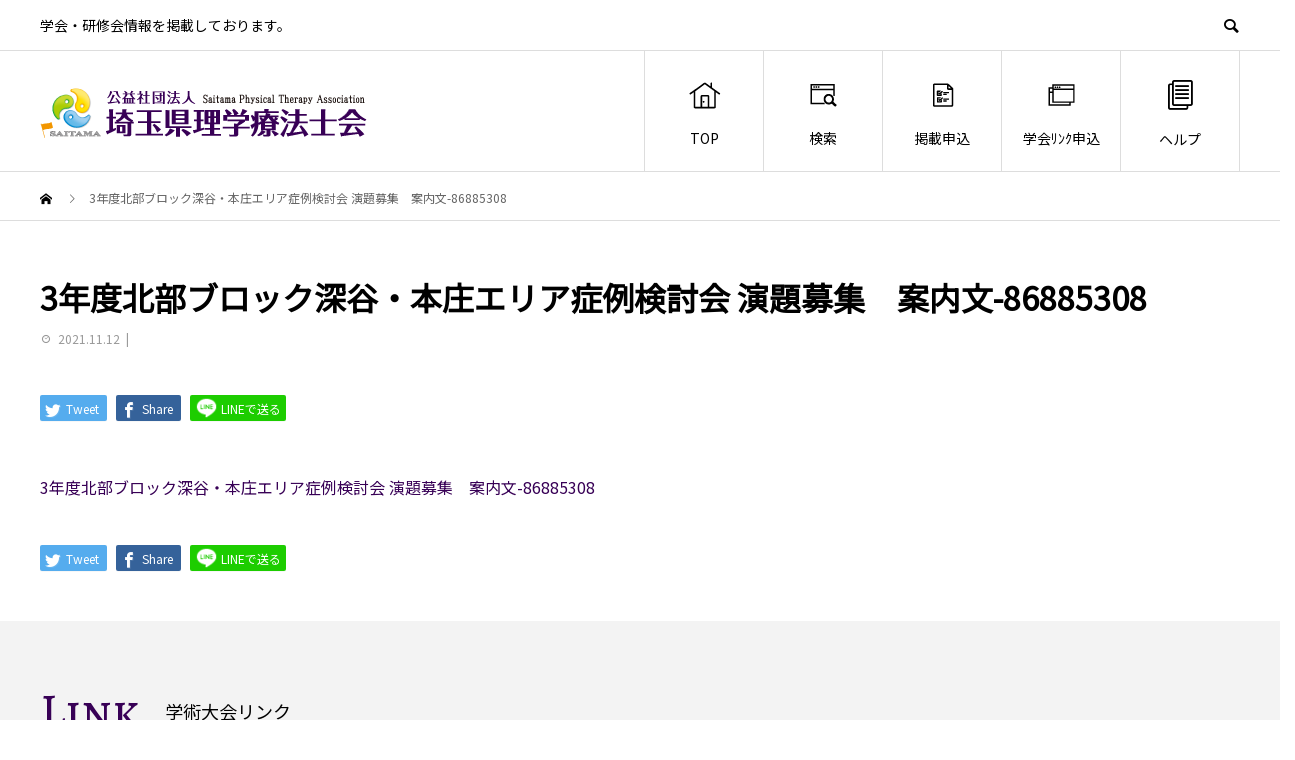

--- FILE ---
content_type: text/html; charset=UTF-8
request_url: https://seminar.saitama-pt.or.jp/event/%E4%BB%A4%E5%92%8C3%E5%B9%B4%E5%BA%A6%E3%80%80%E5%8C%97%E9%83%A8%E3%83%96%E3%83%AD%E3%83%83%E3%82%AF%E6%B7%B1%E8%B0%B7%E6%9C%AC%E5%BA%84%E3%82%A8%E3%83%AA%E3%82%A2%E3%80%80%E7%97%87%E4%BE%8B%E6%A4%9C/3%E5%B9%B4%E5%BA%A6%E5%8C%97%E9%83%A8%E3%83%96%E3%83%AD%E3%83%83%E3%82%AF%E6%B7%B1%E8%B0%B7%E3%83%BB%E6%9C%AC%E5%BA%84%E3%82%A8%E3%83%AA%E3%82%A2%E7%97%87%E4%BE%8B%E6%A4%9C%E8%A8%8E%E4%BC%9A-2/
body_size: 13147
content:
<!DOCTYPE html>
<html dir="ltr" lang="ja" prefix="og: https://ogp.me/ns#" prefix="og: http://ogp.me/ns#">
<head>
<meta charset="UTF-8">
<meta name="viewport" content="width=device-width">
<meta name="format-detection" content="telephone=no">
<title>3年度北部ブロック深谷・本庄エリア症例検討会 演題募集 案内文-86885308 | 学会・研修会 埼玉県理学療法士会</title>
            <script type="text/javascript" id="wpuf-language-script">
                var error_str_obj = {
                    'required' : '必須項目です',
                    'mismatch' : '一致しません',
                    'validation' : '無効です'
                }
            </script>
            
		<!-- All in One SEO 4.7.6 - aioseo.com -->
	<meta name="robots" content="max-image-preview:large" />
	<link rel="canonical" href="https://seminar.saitama-pt.or.jp/event/%e4%bb%a4%e5%92%8c3%e5%b9%b4%e5%ba%a6%e3%80%80%e5%8c%97%e9%83%a8%e3%83%96%e3%83%ad%e3%83%83%e3%82%af%e6%b7%b1%e8%b0%b7%e6%9c%ac%e5%ba%84%e3%82%a8%e3%83%aa%e3%82%a2%e3%80%80%e7%97%87%e4%be%8b%e6%a4%9c/3%e5%b9%b4%e5%ba%a6%e5%8c%97%e9%83%a8%e3%83%96%e3%83%ad%e3%83%83%e3%82%af%e6%b7%b1%e8%b0%b7%e3%83%bb%e6%9c%ac%e5%ba%84%e3%82%a8%e3%83%aa%e3%82%a2%e7%97%87%e4%be%8b%e6%a4%9c%e8%a8%8e%e4%bc%9a-2/" />
	<meta name="generator" content="All in One SEO (AIOSEO) 4.7.6" />
		<meta property="og:locale" content="ja_JP" />
		<meta property="og:site_name" content="学会・研修会　埼玉県理学療法士会 | 学会・研修会情報を掲載しております。" />
		<meta property="og:type" content="article" />
		<meta property="og:title" content="3年度北部ブロック深谷・本庄エリア症例検討会 演題募集 案内文-86885308 | 学会・研修会 埼玉県理学療法士会" />
		<meta property="og:url" content="https://seminar.saitama-pt.or.jp/event/%e4%bb%a4%e5%92%8c3%e5%b9%b4%e5%ba%a6%e3%80%80%e5%8c%97%e9%83%a8%e3%83%96%e3%83%ad%e3%83%83%e3%82%af%e6%b7%b1%e8%b0%b7%e6%9c%ac%e5%ba%84%e3%82%a8%e3%83%aa%e3%82%a2%e3%80%80%e7%97%87%e4%be%8b%e6%a4%9c/3%e5%b9%b4%e5%ba%a6%e5%8c%97%e9%83%a8%e3%83%96%e3%83%ad%e3%83%83%e3%82%af%e6%b7%b1%e8%b0%b7%e3%83%bb%e6%9c%ac%e5%ba%84%e3%82%a8%e3%83%aa%e3%82%a2%e7%97%87%e4%be%8b%e6%a4%9c%e8%a8%8e%e4%bc%9a-2/" />
		<meta property="article:published_time" content="2021-11-12T02:44:30+00:00" />
		<meta property="article:modified_time" content="2021-11-12T02:48:17+00:00" />
		<meta name="twitter:card" content="summary_large_image" />
		<meta name="twitter:title" content="3年度北部ブロック深谷・本庄エリア症例検討会 演題募集 案内文-86885308 | 学会・研修会 埼玉県理学療法士会" />
		<script type="application/ld+json" class="aioseo-schema">
			{"@context":"https:\/\/schema.org","@graph":[{"@type":"BreadcrumbList","@id":"https:\/\/seminar.saitama-pt.or.jp\/event\/%e4%bb%a4%e5%92%8c3%e5%b9%b4%e5%ba%a6%e3%80%80%e5%8c%97%e9%83%a8%e3%83%96%e3%83%ad%e3%83%83%e3%82%af%e6%b7%b1%e8%b0%b7%e6%9c%ac%e5%ba%84%e3%82%a8%e3%83%aa%e3%82%a2%e3%80%80%e7%97%87%e4%be%8b%e6%a4%9c\/3%e5%b9%b4%e5%ba%a6%e5%8c%97%e9%83%a8%e3%83%96%e3%83%ad%e3%83%83%e3%82%af%e6%b7%b1%e8%b0%b7%e3%83%bb%e6%9c%ac%e5%ba%84%e3%82%a8%e3%83%aa%e3%82%a2%e7%97%87%e4%be%8b%e6%a4%9c%e8%a8%8e%e4%bc%9a-2\/#breadcrumblist","itemListElement":[{"@type":"ListItem","@id":"https:\/\/seminar.saitama-pt.or.jp\/#listItem","position":1,"name":"\u5bb6","item":"https:\/\/seminar.saitama-pt.or.jp\/","nextItem":{"@type":"ListItem","@id":"https:\/\/seminar.saitama-pt.or.jp\/event\/%e4%bb%a4%e5%92%8c3%e5%b9%b4%e5%ba%a6%e3%80%80%e5%8c%97%e9%83%a8%e3%83%96%e3%83%ad%e3%83%83%e3%82%af%e6%b7%b1%e8%b0%b7%e6%9c%ac%e5%ba%84%e3%82%a8%e3%83%aa%e3%82%a2%e3%80%80%e7%97%87%e4%be%8b%e6%a4%9c\/3%e5%b9%b4%e5%ba%a6%e5%8c%97%e9%83%a8%e3%83%96%e3%83%ad%e3%83%83%e3%82%af%e6%b7%b1%e8%b0%b7%e3%83%bb%e6%9c%ac%e5%ba%84%e3%82%a8%e3%83%aa%e3%82%a2%e7%97%87%e4%be%8b%e6%a4%9c%e8%a8%8e%e4%bc%9a-2\/#listItem","name":"3\u5e74\u5ea6\u5317\u90e8\u30d6\u30ed\u30c3\u30af\u6df1\u8c37\u30fb\u672c\u5e84\u30a8\u30ea\u30a2\u75c7\u4f8b\u691c\u8a0e\u4f1a \u6f14\u984c\u52df\u96c6\u3000\u6848\u5185\u6587-86885308"}},{"@type":"ListItem","@id":"https:\/\/seminar.saitama-pt.or.jp\/event\/%e4%bb%a4%e5%92%8c3%e5%b9%b4%e5%ba%a6%e3%80%80%e5%8c%97%e9%83%a8%e3%83%96%e3%83%ad%e3%83%83%e3%82%af%e6%b7%b1%e8%b0%b7%e6%9c%ac%e5%ba%84%e3%82%a8%e3%83%aa%e3%82%a2%e3%80%80%e7%97%87%e4%be%8b%e6%a4%9c\/3%e5%b9%b4%e5%ba%a6%e5%8c%97%e9%83%a8%e3%83%96%e3%83%ad%e3%83%83%e3%82%af%e6%b7%b1%e8%b0%b7%e3%83%bb%e6%9c%ac%e5%ba%84%e3%82%a8%e3%83%aa%e3%82%a2%e7%97%87%e4%be%8b%e6%a4%9c%e8%a8%8e%e4%bc%9a-2\/#listItem","position":2,"name":"3\u5e74\u5ea6\u5317\u90e8\u30d6\u30ed\u30c3\u30af\u6df1\u8c37\u30fb\u672c\u5e84\u30a8\u30ea\u30a2\u75c7\u4f8b\u691c\u8a0e\u4f1a \u6f14\u984c\u52df\u96c6\u3000\u6848\u5185\u6587-86885308","previousItem":{"@type":"ListItem","@id":"https:\/\/seminar.saitama-pt.or.jp\/#listItem","name":"\u5bb6"}}]},{"@type":"ItemPage","@id":"https:\/\/seminar.saitama-pt.or.jp\/event\/%e4%bb%a4%e5%92%8c3%e5%b9%b4%e5%ba%a6%e3%80%80%e5%8c%97%e9%83%a8%e3%83%96%e3%83%ad%e3%83%83%e3%82%af%e6%b7%b1%e8%b0%b7%e6%9c%ac%e5%ba%84%e3%82%a8%e3%83%aa%e3%82%a2%e3%80%80%e7%97%87%e4%be%8b%e6%a4%9c\/3%e5%b9%b4%e5%ba%a6%e5%8c%97%e9%83%a8%e3%83%96%e3%83%ad%e3%83%83%e3%82%af%e6%b7%b1%e8%b0%b7%e3%83%bb%e6%9c%ac%e5%ba%84%e3%82%a8%e3%83%aa%e3%82%a2%e7%97%87%e4%be%8b%e6%a4%9c%e8%a8%8e%e4%bc%9a-2\/#itempage","url":"https:\/\/seminar.saitama-pt.or.jp\/event\/%e4%bb%a4%e5%92%8c3%e5%b9%b4%e5%ba%a6%e3%80%80%e5%8c%97%e9%83%a8%e3%83%96%e3%83%ad%e3%83%83%e3%82%af%e6%b7%b1%e8%b0%b7%e6%9c%ac%e5%ba%84%e3%82%a8%e3%83%aa%e3%82%a2%e3%80%80%e7%97%87%e4%be%8b%e6%a4%9c\/3%e5%b9%b4%e5%ba%a6%e5%8c%97%e9%83%a8%e3%83%96%e3%83%ad%e3%83%83%e3%82%af%e6%b7%b1%e8%b0%b7%e3%83%bb%e6%9c%ac%e5%ba%84%e3%82%a8%e3%83%aa%e3%82%a2%e7%97%87%e4%be%8b%e6%a4%9c%e8%a8%8e%e4%bc%9a-2\/","name":"3\u5e74\u5ea6\u5317\u90e8\u30d6\u30ed\u30c3\u30af\u6df1\u8c37\u30fb\u672c\u5e84\u30a8\u30ea\u30a2\u75c7\u4f8b\u691c\u8a0e\u4f1a \u6f14\u984c\u52df\u96c6 \u6848\u5185\u6587-86885308 | \u5b66\u4f1a\u30fb\u7814\u4fee\u4f1a \u57fc\u7389\u770c\u7406\u5b66\u7642\u6cd5\u58eb\u4f1a","inLanguage":"ja","isPartOf":{"@id":"https:\/\/seminar.saitama-pt.or.jp\/#website"},"breadcrumb":{"@id":"https:\/\/seminar.saitama-pt.or.jp\/event\/%e4%bb%a4%e5%92%8c3%e5%b9%b4%e5%ba%a6%e3%80%80%e5%8c%97%e9%83%a8%e3%83%96%e3%83%ad%e3%83%83%e3%82%af%e6%b7%b1%e8%b0%b7%e6%9c%ac%e5%ba%84%e3%82%a8%e3%83%aa%e3%82%a2%e3%80%80%e7%97%87%e4%be%8b%e6%a4%9c\/3%e5%b9%b4%e5%ba%a6%e5%8c%97%e9%83%a8%e3%83%96%e3%83%ad%e3%83%83%e3%82%af%e6%b7%b1%e8%b0%b7%e3%83%bb%e6%9c%ac%e5%ba%84%e3%82%a8%e3%83%aa%e3%82%a2%e7%97%87%e4%be%8b%e6%a4%9c%e8%a8%8e%e4%bc%9a-2\/#breadcrumblist"},"author":{"@id":"https:\/\/seminar.saitama-pt.or.jp\/author\/#author"},"creator":{"@id":"https:\/\/seminar.saitama-pt.or.jp\/author\/#author"},"datePublished":"2021-11-12T11:44:30+09:00","dateModified":"2021-11-12T11:48:17+09:00"},{"@type":"Organization","@id":"https:\/\/seminar.saitama-pt.or.jp\/#organization","name":"\u5b66\u4f1a\u30fb\u7814\u4fee\u4f1a\u3000\u57fc\u7389\u770c\u7406\u5b66\u7642\u6cd5\u58eb\u4f1a","description":"\u5b66\u4f1a\u30fb\u7814\u4fee\u4f1a\u60c5\u5831\u3092\u63b2\u8f09\u3057\u3066\u304a\u308a\u307e\u3059\u3002","url":"https:\/\/seminar.saitama-pt.or.jp\/"},{"@type":"WebSite","@id":"https:\/\/seminar.saitama-pt.or.jp\/#website","url":"https:\/\/seminar.saitama-pt.or.jp\/","name":"\u5b66\u4f1a\u30fb\u7814\u4fee\u4f1a\u3000\u57fc\u7389\u770c\u7406\u5b66\u7642\u6cd5\u58eb\u4f1a","description":"\u5b66\u4f1a\u30fb\u7814\u4fee\u4f1a\u60c5\u5831\u3092\u63b2\u8f09\u3057\u3066\u304a\u308a\u307e\u3059\u3002","inLanguage":"ja","publisher":{"@id":"https:\/\/seminar.saitama-pt.or.jp\/#organization"}}]}
		</script>
		<!-- All in One SEO -->

<link rel='dns-prefetch' href='//fonts.googleapis.com' />
<link rel="alternate" type="application/rss+xml" title="学会・研修会　埼玉県理学療法士会 &raquo; フィード" href="https://seminar.saitama-pt.or.jp/feed/" />
<link rel="alternate" type="application/rss+xml" title="学会・研修会　埼玉県理学療法士会 &raquo; コメントフィード" href="https://seminar.saitama-pt.or.jp/comments/feed/" />
<link rel='stylesheet' id='layerslider-css' href='https://seminar.saitama-pt.or.jp/wp-content/plugins/LayerSlider/assets/static/layerslider/css/layerslider.css?ver=7.10.1' type='text/css' media='all' />
<link rel='stylesheet' id='wp-block-library-css' href='https://seminar.saitama-pt.or.jp/wp-includes/css/dist/block-library/style.min.css?ver=621485f161d99dabfcdf30236487f3ce' type='text/css' media='all' />
<link rel='stylesheet' id='classic-theme-styles-css' href='https://seminar.saitama-pt.or.jp/wp-includes/css/classic-themes.min.css?ver=1' type='text/css' media='all' />
<style id='global-styles-inline-css' type='text/css'>
body{--wp--preset--color--black: #000000;--wp--preset--color--cyan-bluish-gray: #abb8c3;--wp--preset--color--white: #ffffff;--wp--preset--color--pale-pink: #f78da7;--wp--preset--color--vivid-red: #cf2e2e;--wp--preset--color--luminous-vivid-orange: #ff6900;--wp--preset--color--luminous-vivid-amber: #fcb900;--wp--preset--color--light-green-cyan: #7bdcb5;--wp--preset--color--vivid-green-cyan: #00d084;--wp--preset--color--pale-cyan-blue: #8ed1fc;--wp--preset--color--vivid-cyan-blue: #0693e3;--wp--preset--color--vivid-purple: #9b51e0;--wp--preset--gradient--vivid-cyan-blue-to-vivid-purple: linear-gradient(135deg,rgba(6,147,227,1) 0%,rgb(155,81,224) 100%);--wp--preset--gradient--light-green-cyan-to-vivid-green-cyan: linear-gradient(135deg,rgb(122,220,180) 0%,rgb(0,208,130) 100%);--wp--preset--gradient--luminous-vivid-amber-to-luminous-vivid-orange: linear-gradient(135deg,rgba(252,185,0,1) 0%,rgba(255,105,0,1) 100%);--wp--preset--gradient--luminous-vivid-orange-to-vivid-red: linear-gradient(135deg,rgba(255,105,0,1) 0%,rgb(207,46,46) 100%);--wp--preset--gradient--very-light-gray-to-cyan-bluish-gray: linear-gradient(135deg,rgb(238,238,238) 0%,rgb(169,184,195) 100%);--wp--preset--gradient--cool-to-warm-spectrum: linear-gradient(135deg,rgb(74,234,220) 0%,rgb(151,120,209) 20%,rgb(207,42,186) 40%,rgb(238,44,130) 60%,rgb(251,105,98) 80%,rgb(254,248,76) 100%);--wp--preset--gradient--blush-light-purple: linear-gradient(135deg,rgb(255,206,236) 0%,rgb(152,150,240) 100%);--wp--preset--gradient--blush-bordeaux: linear-gradient(135deg,rgb(254,205,165) 0%,rgb(254,45,45) 50%,rgb(107,0,62) 100%);--wp--preset--gradient--luminous-dusk: linear-gradient(135deg,rgb(255,203,112) 0%,rgb(199,81,192) 50%,rgb(65,88,208) 100%);--wp--preset--gradient--pale-ocean: linear-gradient(135deg,rgb(255,245,203) 0%,rgb(182,227,212) 50%,rgb(51,167,181) 100%);--wp--preset--gradient--electric-grass: linear-gradient(135deg,rgb(202,248,128) 0%,rgb(113,206,126) 100%);--wp--preset--gradient--midnight: linear-gradient(135deg,rgb(2,3,129) 0%,rgb(40,116,252) 100%);--wp--preset--duotone--dark-grayscale: url('#wp-duotone-dark-grayscale');--wp--preset--duotone--grayscale: url('#wp-duotone-grayscale');--wp--preset--duotone--purple-yellow: url('#wp-duotone-purple-yellow');--wp--preset--duotone--blue-red: url('#wp-duotone-blue-red');--wp--preset--duotone--midnight: url('#wp-duotone-midnight');--wp--preset--duotone--magenta-yellow: url('#wp-duotone-magenta-yellow');--wp--preset--duotone--purple-green: url('#wp-duotone-purple-green');--wp--preset--duotone--blue-orange: url('#wp-duotone-blue-orange');--wp--preset--font-size--small: 13px;--wp--preset--font-size--medium: 20px;--wp--preset--font-size--large: 36px;--wp--preset--font-size--x-large: 42px;--wp--preset--spacing--20: 0.44rem;--wp--preset--spacing--30: 0.67rem;--wp--preset--spacing--40: 1rem;--wp--preset--spacing--50: 1.5rem;--wp--preset--spacing--60: 2.25rem;--wp--preset--spacing--70: 3.38rem;--wp--preset--spacing--80: 5.06rem;}:where(.is-layout-flex){gap: 0.5em;}body .is-layout-flow > .alignleft{float: left;margin-inline-start: 0;margin-inline-end: 2em;}body .is-layout-flow > .alignright{float: right;margin-inline-start: 2em;margin-inline-end: 0;}body .is-layout-flow > .aligncenter{margin-left: auto !important;margin-right: auto !important;}body .is-layout-constrained > .alignleft{float: left;margin-inline-start: 0;margin-inline-end: 2em;}body .is-layout-constrained > .alignright{float: right;margin-inline-start: 2em;margin-inline-end: 0;}body .is-layout-constrained > .aligncenter{margin-left: auto !important;margin-right: auto !important;}body .is-layout-constrained > :where(:not(.alignleft):not(.alignright):not(.alignfull)){max-width: var(--wp--style--global--content-size);margin-left: auto !important;margin-right: auto !important;}body .is-layout-constrained > .alignwide{max-width: var(--wp--style--global--wide-size);}body .is-layout-flex{display: flex;}body .is-layout-flex{flex-wrap: wrap;align-items: center;}body .is-layout-flex > *{margin: 0;}:where(.wp-block-columns.is-layout-flex){gap: 2em;}.has-black-color{color: var(--wp--preset--color--black) !important;}.has-cyan-bluish-gray-color{color: var(--wp--preset--color--cyan-bluish-gray) !important;}.has-white-color{color: var(--wp--preset--color--white) !important;}.has-pale-pink-color{color: var(--wp--preset--color--pale-pink) !important;}.has-vivid-red-color{color: var(--wp--preset--color--vivid-red) !important;}.has-luminous-vivid-orange-color{color: var(--wp--preset--color--luminous-vivid-orange) !important;}.has-luminous-vivid-amber-color{color: var(--wp--preset--color--luminous-vivid-amber) !important;}.has-light-green-cyan-color{color: var(--wp--preset--color--light-green-cyan) !important;}.has-vivid-green-cyan-color{color: var(--wp--preset--color--vivid-green-cyan) !important;}.has-pale-cyan-blue-color{color: var(--wp--preset--color--pale-cyan-blue) !important;}.has-vivid-cyan-blue-color{color: var(--wp--preset--color--vivid-cyan-blue) !important;}.has-vivid-purple-color{color: var(--wp--preset--color--vivid-purple) !important;}.has-black-background-color{background-color: var(--wp--preset--color--black) !important;}.has-cyan-bluish-gray-background-color{background-color: var(--wp--preset--color--cyan-bluish-gray) !important;}.has-white-background-color{background-color: var(--wp--preset--color--white) !important;}.has-pale-pink-background-color{background-color: var(--wp--preset--color--pale-pink) !important;}.has-vivid-red-background-color{background-color: var(--wp--preset--color--vivid-red) !important;}.has-luminous-vivid-orange-background-color{background-color: var(--wp--preset--color--luminous-vivid-orange) !important;}.has-luminous-vivid-amber-background-color{background-color: var(--wp--preset--color--luminous-vivid-amber) !important;}.has-light-green-cyan-background-color{background-color: var(--wp--preset--color--light-green-cyan) !important;}.has-vivid-green-cyan-background-color{background-color: var(--wp--preset--color--vivid-green-cyan) !important;}.has-pale-cyan-blue-background-color{background-color: var(--wp--preset--color--pale-cyan-blue) !important;}.has-vivid-cyan-blue-background-color{background-color: var(--wp--preset--color--vivid-cyan-blue) !important;}.has-vivid-purple-background-color{background-color: var(--wp--preset--color--vivid-purple) !important;}.has-black-border-color{border-color: var(--wp--preset--color--black) !important;}.has-cyan-bluish-gray-border-color{border-color: var(--wp--preset--color--cyan-bluish-gray) !important;}.has-white-border-color{border-color: var(--wp--preset--color--white) !important;}.has-pale-pink-border-color{border-color: var(--wp--preset--color--pale-pink) !important;}.has-vivid-red-border-color{border-color: var(--wp--preset--color--vivid-red) !important;}.has-luminous-vivid-orange-border-color{border-color: var(--wp--preset--color--luminous-vivid-orange) !important;}.has-luminous-vivid-amber-border-color{border-color: var(--wp--preset--color--luminous-vivid-amber) !important;}.has-light-green-cyan-border-color{border-color: var(--wp--preset--color--light-green-cyan) !important;}.has-vivid-green-cyan-border-color{border-color: var(--wp--preset--color--vivid-green-cyan) !important;}.has-pale-cyan-blue-border-color{border-color: var(--wp--preset--color--pale-cyan-blue) !important;}.has-vivid-cyan-blue-border-color{border-color: var(--wp--preset--color--vivid-cyan-blue) !important;}.has-vivid-purple-border-color{border-color: var(--wp--preset--color--vivid-purple) !important;}.has-vivid-cyan-blue-to-vivid-purple-gradient-background{background: var(--wp--preset--gradient--vivid-cyan-blue-to-vivid-purple) !important;}.has-light-green-cyan-to-vivid-green-cyan-gradient-background{background: var(--wp--preset--gradient--light-green-cyan-to-vivid-green-cyan) !important;}.has-luminous-vivid-amber-to-luminous-vivid-orange-gradient-background{background: var(--wp--preset--gradient--luminous-vivid-amber-to-luminous-vivid-orange) !important;}.has-luminous-vivid-orange-to-vivid-red-gradient-background{background: var(--wp--preset--gradient--luminous-vivid-orange-to-vivid-red) !important;}.has-very-light-gray-to-cyan-bluish-gray-gradient-background{background: var(--wp--preset--gradient--very-light-gray-to-cyan-bluish-gray) !important;}.has-cool-to-warm-spectrum-gradient-background{background: var(--wp--preset--gradient--cool-to-warm-spectrum) !important;}.has-blush-light-purple-gradient-background{background: var(--wp--preset--gradient--blush-light-purple) !important;}.has-blush-bordeaux-gradient-background{background: var(--wp--preset--gradient--blush-bordeaux) !important;}.has-luminous-dusk-gradient-background{background: var(--wp--preset--gradient--luminous-dusk) !important;}.has-pale-ocean-gradient-background{background: var(--wp--preset--gradient--pale-ocean) !important;}.has-electric-grass-gradient-background{background: var(--wp--preset--gradient--electric-grass) !important;}.has-midnight-gradient-background{background: var(--wp--preset--gradient--midnight) !important;}.has-small-font-size{font-size: var(--wp--preset--font-size--small) !important;}.has-medium-font-size{font-size: var(--wp--preset--font-size--medium) !important;}.has-large-font-size{font-size: var(--wp--preset--font-size--large) !important;}.has-x-large-font-size{font-size: var(--wp--preset--font-size--x-large) !important;}
.wp-block-navigation a:where(:not(.wp-element-button)){color: inherit;}
:where(.wp-block-columns.is-layout-flex){gap: 2em;}
.wp-block-pullquote{font-size: 1.5em;line-height: 1.6;}
</style>
<link rel='stylesheet' id='wpuf-rating-star-css-css' href='https://seminar.saitama-pt.or.jp/wp-content/plugins/wp-user-frontend-pro/assets/css/css-stars.css?ver=621485f161d99dabfcdf30236487f3ce' type='text/css' media='all' />
<link rel='stylesheet' id='wpuf-math-captcha-css-css' href='https://seminar.saitama-pt.or.jp/wp-content/plugins/wp-user-frontend-pro/assets/css/frontend/fields/math-captcha.css?ver=621485f161d99dabfcdf30236487f3ce' type='text/css' media='all' />
<link rel='stylesheet' id='wpuf-intlTelInput-css' href='https://seminar.saitama-pt.or.jp/wp-content/plugins/wp-user-frontend-pro/includes/libs/intl-tel-input/css/intlTelInput.min.css?ver=17.0.5' type='text/css' media='all' />
<link rel='stylesheet' id='google-fonts-css' href='https://fonts.googleapis.com/css?family=Kosugi%7CKosugi+Maru%7CM+PLUS+1p%7CM+PLUS+Rounded+1c%7CNoto+Sans+JP%7CNoto+Serif+JP%7CSawarabi+Gothic%7CSawarabi+Mincho&#038;display=swap&#038;ver=621485f161d99dabfcdf30236487f3ce' type='text/css' media='all' />
<link rel='stylesheet' id='avant-style-css' href='https://seminar.saitama-pt.or.jp/wp-content/themes/workshop/style.css?ver=1.0' type='text/css' media='all' />
<link rel='stylesheet' id='bsf-Defaults-css' href='https://seminar.saitama-pt.or.jp/wp-content/uploads/smile_fonts/Defaults/Defaults.css?ver=3.19.22' type='text/css' media='all' />
<link rel='stylesheet' id='wpuf-css-css' href='https://seminar.saitama-pt.or.jp/wp-content/plugins/wp-user-frontend/assets/css/frontend-forms.css?ver=621485f161d99dabfcdf30236487f3ce' type='text/css' media='all' />
<link rel='stylesheet' id='jquery-ui-css' href='https://seminar.saitama-pt.or.jp/wp-content/plugins/wp-user-frontend/assets/css/jquery-ui-1.9.1.custom.css?ver=621485f161d99dabfcdf30236487f3ce' type='text/css' media='all' />
<link rel='stylesheet' id='wpuf-sweetalert2-css' href='https://seminar.saitama-pt.or.jp/wp-content/plugins/wp-user-frontend/assets/vendor/sweetalert2/sweetalert2.css?ver=11.4.19' type='text/css' media='all' />
<script type='text/javascript' src='https://seminar.saitama-pt.or.jp/wp-includes/js/jquery/jquery.min.js?ver=3.6.1' id='jquery-core-js'></script>
<script type='text/javascript' src='https://seminar.saitama-pt.or.jp/wp-includes/js/jquery/jquery-migrate.min.js?ver=3.3.2' id='jquery-migrate-js'></script>
<script type='text/javascript' id='layerslider-utils-js-extra'>
/* <![CDATA[ */
var LS_Meta = {"v":"7.10.1","fixGSAP":"1"};
/* ]]> */
</script>
<script type='text/javascript' src='https://seminar.saitama-pt.or.jp/wp-content/plugins/LayerSlider/assets/static/layerslider/js/layerslider.utils.js?ver=7.10.1' id='layerslider-utils-js'></script>
<script type='text/javascript' src='https://seminar.saitama-pt.or.jp/wp-content/plugins/LayerSlider/assets/static/layerslider/js/layerslider.kreaturamedia.jquery.js?ver=7.10.1' id='layerslider-js'></script>
<script type='text/javascript' src='https://seminar.saitama-pt.or.jp/wp-content/plugins/LayerSlider/assets/static/layerslider/js/layerslider.transitions.js?ver=7.10.1' id='layerslider-transitions-js'></script>
<script type='text/javascript' src='https://seminar.saitama-pt.or.jp/wp-content/plugins/wp-user-frontend-pro/assets/js/jquery.barrating.min.js?ver=621485f161d99dabfcdf30236487f3ce' id='wpuf-rating-js-js'></script>
<script type='text/javascript' src='https://seminar.saitama-pt.or.jp/wp-includes/js/jquery/ui/core.min.js?ver=1.13.2' id='jquery-ui-core-js'></script>
<script type='text/javascript' src='https://seminar.saitama-pt.or.jp/wp-includes/js/jquery/ui/datepicker.min.js?ver=1.13.2' id='jquery-ui-datepicker-js'></script>
<script type='text/javascript' id='jquery-ui-datepicker-js-after'>
jQuery(function(jQuery){jQuery.datepicker.setDefaults({"closeText":"\u9589\u3058\u308b","currentText":"\u4eca\u65e5","monthNames":["1\u6708","2\u6708","3\u6708","4\u6708","5\u6708","6\u6708","7\u6708","8\u6708","9\u6708","10\u6708","11\u6708","12\u6708"],"monthNamesShort":["1\u6708","2\u6708","3\u6708","4\u6708","5\u6708","6\u6708","7\u6708","8\u6708","9\u6708","10\u6708","11\u6708","12\u6708"],"nextText":"\u6b21","prevText":"\u524d","dayNames":["\u65e5\u66dc\u65e5","\u6708\u66dc\u65e5","\u706b\u66dc\u65e5","\u6c34\u66dc\u65e5","\u6728\u66dc\u65e5","\u91d1\u66dc\u65e5","\u571f\u66dc\u65e5"],"dayNamesShort":["\u65e5","\u6708","\u706b","\u6c34","\u6728","\u91d1","\u571f"],"dayNamesMin":["\u65e5","\u6708","\u706b","\u6c34","\u6728","\u91d1","\u571f"],"dateFormat":"yy\u5e74mm\u6708d\u65e5","firstDay":1,"isRTL":false});});
</script>
<script type='text/javascript' src='https://seminar.saitama-pt.or.jp/wp-content/plugins/wp-user-frontend-pro/assets/js/jquery-ui-timepicker-addon.js?ver=3.4.11' id='jquery-ui-timepicker-js'></script>
<script type='text/javascript' id='wpuf-ajax-script-js-extra'>
/* <![CDATA[ */
var ajax_object = {"ajaxurl":"https:\/\/seminar.saitama-pt.or.jp\/wp-admin\/admin-ajax.php","fill_notice":"\u5fc5\u9808\u9805\u76ee\u304c\u5165\u529b\u3055\u308c\u3066\u3044\u307e\u305b\u3093"};
/* ]]> */
</script>
<script type='text/javascript' src='https://seminar.saitama-pt.or.jp/wp-content/plugins/wp-user-frontend/assets/js/billing-address.js?ver=621485f161d99dabfcdf30236487f3ce' id='wpuf-ajax-script-js'></script>
<script type='text/javascript' src='https://seminar.saitama-pt.or.jp/wp-includes/js/dist/vendor/regenerator-runtime.min.js?ver=0.13.9' id='regenerator-runtime-js'></script>
<script type='text/javascript' src='https://seminar.saitama-pt.or.jp/wp-includes/js/dist/vendor/wp-polyfill.min.js?ver=3.15.0' id='wp-polyfill-js'></script>
<script type='text/javascript' src='https://seminar.saitama-pt.or.jp/wp-includes/js/dist/dom-ready.min.js?ver=392bdd43726760d1f3ca' id='wp-dom-ready-js'></script>
<script type='text/javascript' src='https://seminar.saitama-pt.or.jp/wp-includes/js/dist/hooks.min.js?ver=4169d3cf8e8d95a3d6d5' id='wp-hooks-js'></script>
<script type='text/javascript' src='https://seminar.saitama-pt.or.jp/wp-includes/js/dist/i18n.min.js?ver=9e794f35a71bb98672ae' id='wp-i18n-js'></script>
<script type='text/javascript' id='wp-i18n-js-after'>
wp.i18n.setLocaleData( { 'text direction\u0004ltr': [ 'ltr' ] } );
</script>
<script type='text/javascript' id='wp-a11y-js-translations'>
( function( domain, translations ) {
	var localeData = translations.locale_data[ domain ] || translations.locale_data.messages;
	localeData[""].domain = domain;
	wp.i18n.setLocaleData( localeData, domain );
} )( "default", {"translation-revision-date":"2025-10-03 13:04:02+0000","generator":"GlotPress\/4.0.1","domain":"messages","locale_data":{"messages":{"":{"domain":"messages","plural-forms":"nplurals=1; plural=0;","lang":"ja_JP"},"Notifications":["\u901a\u77e5"]}},"comment":{"reference":"wp-includes\/js\/dist\/a11y.js"}} );
</script>
<script type='text/javascript' src='https://seminar.saitama-pt.or.jp/wp-includes/js/dist/a11y.min.js?ver=ecce20f002eda4c19664' id='wp-a11y-js'></script>
<script type='text/javascript' src='https://seminar.saitama-pt.or.jp/wp-includes/js/jquery/ui/mouse.min.js?ver=1.13.2' id='jquery-ui-mouse-js'></script>
<script type='text/javascript' src='https://seminar.saitama-pt.or.jp/wp-includes/js/clipboard.min.js?ver=2.0.11' id='clipboard-js'></script>
<script type='text/javascript' src='https://seminar.saitama-pt.or.jp/wp-includes/js/plupload/moxie.min.js?ver=1.3.5' id='moxiejs-js'></script>
<script type='text/javascript' src='https://seminar.saitama-pt.or.jp/wp-includes/js/plupload/plupload.min.js?ver=2.1.9' id='plupload-js'></script>
<script type='text/javascript' src='https://seminar.saitama-pt.or.jp/wp-includes/js/underscore.min.js?ver=1.13.4' id='underscore-js'></script>
<script type='text/javascript' id='plupload-handlers-js-extra'>
/* <![CDATA[ */
var pluploadL10n = {"queue_limit_exceeded":"\u30ad\u30e5\u30fc\u306b\u5165\u308c\u305f\u30d5\u30a1\u30a4\u30eb\u304c\u591a\u3059\u304e\u307e\u3059\u3002","file_exceeds_size_limit":"%s \u306f\u3001\u3053\u306e\u30b5\u30a4\u30c8\u306e\u30a2\u30c3\u30d7\u30ed\u30fc\u30c9\u30b5\u30a4\u30ba\u4e0a\u9650\u3092\u8d85\u3048\u3066\u3044\u307e\u3059\u3002","zero_byte_file":"\u3053\u306e\u30d5\u30a1\u30a4\u30eb\u306f\u7a7a\u3067\u3059\u3002\u5225\u306e\u30d5\u30a1\u30a4\u30eb\u3092\u304a\u8a66\u3057\u304f\u3060\u3055\u3044\u3002","invalid_filetype":"\u3053\u306e\u30d5\u30a1\u30a4\u30eb\u30bf\u30a4\u30d7\u3092\u30a2\u30c3\u30d7\u30ed\u30fc\u30c9\u3059\u308b\u6a29\u9650\u304c\u3042\u308a\u307e\u305b\u3093\u3002","not_an_image":"\u3053\u306e\u30d5\u30a1\u30a4\u30eb\u306f\u753b\u50cf\u3067\u306f\u3042\u308a\u307e\u305b\u3093\u3002\u5225\u306e\u30d5\u30a1\u30a4\u30eb\u3092\u304a\u8a66\u3057\u304f\u3060\u3055\u3044\u3002","image_memory_exceeded":"\u30e1\u30e2\u30ea\u306e\u8a31\u5bb9\u91cf\u3092\u8d85\u3048\u307e\u3057\u305f\u3002\u5225\u306e\u5c0f\u3055\u3044\u30b5\u30a4\u30ba\u306e\u30d5\u30a1\u30a4\u30eb\u3067\u3082\u3046\u4e00\u5ea6\u304a\u8a66\u3057\u304f\u3060\u3055\u3044\u3002","image_dimensions_exceeded":"\u30d5\u30a1\u30a4\u30eb\u30b5\u30a4\u30ba\u306e\u4e0a\u9650\u3092\u8d85\u3048\u3066\u3044\u308b\u3088\u3046\u3067\u3059\u3002\u5225\u306e\u30d5\u30a1\u30a4\u30eb\u3092\u304a\u8a66\u3057\u304f\u3060\u3055\u3044\u3002","default_error":"\u30a2\u30c3\u30d7\u30ed\u30fc\u30c9\u4e2d\u306b\u30a8\u30e9\u30fc\u304c\u767a\u751f\u3057\u307e\u3057\u305f\u3002\u5f8c\u307b\u3069\u3082\u3046\u4e00\u5ea6\u304a\u8a66\u3057\u304f\u3060\u3055\u3044\u3002","missing_upload_url":"\u8a2d\u5b9a\u306b\u30a8\u30e9\u30fc\u304c\u3042\u308a\u307e\u3057\u305f\u3002\u30b5\u30fc\u30d0\u30fc\u7ba1\u7406\u8005\u306b\u304a\u554f\u3044\u5408\u308f\u305b\u304f\u3060\u3055\u3044\u3002","upload_limit_exceeded":"\u30d5\u30a1\u30a4\u30eb\u306e\u30a2\u30c3\u30d7\u30ed\u30fc\u30c9\u306f1\u3064\u307e\u3067\u3067\u3059\u3002","http_error":"\u30b5\u30fc\u30d0\u30fc\u304b\u3089\u4e88\u671f\u3057\u306a\u3044\u30ec\u30b9\u30dd\u30f3\u30b9\u304c\u3042\u308a\u307e\u3057\u305f\u3002\u30d5\u30a1\u30a4\u30eb\u306f\u6b63\u3057\u304f\u30a2\u30c3\u30d7\u30ed\u30fc\u30c9\u3055\u308c\u3066\u3044\u308b\u304b\u3082\u3057\u308c\u307e\u305b\u3093\u3002\u30e1\u30c7\u30a3\u30a2\u30e9\u30a4\u30d6\u30e9\u30ea\u3082\u3057\u304f\u306f\u30da\u30fc\u30b8\u3092\u30ea\u30ed\u30fc\u30c9\u3057\u3066\u78ba\u8a8d\u3057\u3066\u304f\u3060\u3055\u3044\u3002","http_error_image":"\u30b5\u30fc\u30d0\u30fc\u304c\u753b\u50cf\u3092\u51e6\u7406\u3067\u304d\u307e\u305b\u3093\u3002\u3053\u306e\u30a8\u30e9\u30fc\u306f\u3001\u30b5\u30fc\u30d0\u30fc\u304c\u5fd9\u3057\u3044\u304b\u3001\u30bf\u30b9\u30af\u3092\u5b8c\u4e86\u3059\u308b\u305f\u3081\u306b\u5341\u5206\u306a\u30ea\u30bd\u30fc\u30b9\u304c\u306a\u3044\u5834\u5408\u306b\u767a\u751f\u3057\u307e\u3059\u3002\u5c0f\u3055\u306a\u753b\u50cf\u3092\u30a2\u30c3\u30d7\u30ed\u30fc\u30c9\u3059\u308c\u3070\u89e3\u6c7a\u3059\u308b\u304b\u3082\u3057\u308c\u307e\u305b\u3093\u3002\u63a8\u5968\u3059\u308b\u6700\u5927\u30b5\u30a4\u30ba\u306f2560\u30d4\u30af\u30bb\u30eb\u3067\u3059\u3002","upload_failed":"\u30a2\u30c3\u30d7\u30ed\u30fc\u30c9\u306b\u5931\u6557\u3057\u307e\u3057\u305f\u3002","big_upload_failed":"%1$s\u30d6\u30e9\u30a6\u30b6\u30fc\u30a2\u30c3\u30d7\u30ed\u30fc\u30c0\u30fc%2$s\u3067\u3053\u306e\u30d5\u30a1\u30a4\u30eb\u3092\u30a2\u30c3\u30d7\u30ed\u30fc\u30c9\u3057\u3066\u307f\u3066\u304f\u3060\u3055\u3044\u3002","big_upload_queued":"%s \u306f\u3001\u30d6\u30e9\u30a6\u30b6\u30fc\u4e0a\u304b\u3089\u30de\u30eb\u30c1\u30d5\u30a1\u30a4\u30eb\u30a2\u30c3\u30d7\u30ed\u30fc\u30c0\u30fc\u3092\u4f7f\u3046\u969b\u306e\u30a2\u30c3\u30d7\u30ed\u30fc\u30c9\u30b5\u30a4\u30ba\u4e0a\u9650\u3092\u8d85\u3048\u3066\u3044\u307e\u3059\u3002","io_error":"IO \u30a8\u30e9\u30fc\u3002","security_error":"\u30bb\u30ad\u30e5\u30ea\u30c6\u30a3\u30a8\u30e9\u30fc\u3002","file_cancelled":"\u30d5\u30a1\u30a4\u30eb\u3092\u30ad\u30e3\u30f3\u30bb\u30eb\u3057\u307e\u3057\u305f\u3002","upload_stopped":"\u30a2\u30c3\u30d7\u30ed\u30fc\u30c9\u3092\u4e2d\u6b62\u3057\u307e\u3057\u305f\u3002","dismiss":"\u975e\u8868\u793a","crunching":"\u51e6\u7406\u4e2d\u2026","deleted":"\u30b4\u30df\u7bb1\u3078\u79fb\u52d5\u3057\u307e\u3057\u305f\u3002","error_uploading":"\u201c%s\u201d \u306e\u30a2\u30c3\u30d7\u30ed\u30fc\u30c9\u306b\u5931\u6557\u3057\u307e\u3057\u305f\u3002","unsupported_image":"\u3053\u306e\u753b\u50cf\u306f\u30d6\u30e9\u30a6\u30b6\u30fc\u306b\u306f\u8868\u793a\u3055\u308c\u307e\u305b\u3093\u3002\u6700\u826f\u306e\u7d50\u679c\u3092\u5f97\u308b\u306b\u306f\u3001\u30a2\u30c3\u30d7\u30ed\u30fc\u30c9\u3059\u308b\u524d\u306b JPEG \u306b\u5909\u63db\u3057\u3066\u304f\u3060\u3055\u3044\u3002","noneditable_image":"\u3053\u306e\u753b\u50cf\u306f\u30b5\u30fc\u30d0\u30fc\u3067\u51e6\u7406\u3067\u304d\u307e\u305b\u3093\u3002JPEG \u307e\u305f\u306f PNG \u306b\u5909\u63db\u3057\u3066\u304b\u3089\u30a2\u30c3\u30d7\u30ed\u30fc\u30c9\u3057\u3066\u304f\u3060\u3055\u3044\u3002","file_url_copied":"URL \u3092\u30af\u30ea\u30c3\u30d7\u30dc\u30fc\u30c9\u306b\u30b3\u30d4\u30fc\u3057\u307e\u3057\u305f"};
/* ]]> */
</script>
<script type='text/javascript' src='https://seminar.saitama-pt.or.jp/wp-includes/js/plupload/handlers.min.js?ver=621485f161d99dabfcdf30236487f3ce' id='plupload-handlers-js'></script>
<script type='text/javascript' src='https://seminar.saitama-pt.or.jp/wp-includes/js/jquery/ui/sortable.min.js?ver=1.13.2' id='jquery-ui-sortable-js'></script>
<script type='text/javascript' id='wpuf-upload-js-extra'>
/* <![CDATA[ */
var wpuf_frontend_upload = {"confirmMsg":"\u3088\u308d\u3057\u3044\u3067\u3057\u3087\u3046\u304b\uff1f","delete_it":"\u306f\u3044\u3001\u524a\u9664\u3057\u307e\u3059\u3002","cancel_it":"\u3044\u3044\u3048","nonce":"12a0cbbd6a","ajaxurl":"https:\/\/seminar.saitama-pt.or.jp\/wp-admin\/admin-ajax.php","max_filesize":"500M","plupload":{"url":"https:\/\/seminar.saitama-pt.or.jp\/wp-admin\/admin-ajax.php?nonce=49640b3e3e","flash_swf_url":"https:\/\/seminar.saitama-pt.or.jp\/wp-includes\/js\/plupload\/plupload.flash.swf","filters":[{"title":"\u30d5\u30a1\u30a4\u30eb\u3092\u8a31\u53ef\u3057\u307e\u3057\u305f","extensions":"*"}],"multipart":true,"urlstream_upload":true,"warning":"\u30d5\u30a1\u30a4\u30eb\u306e\u6570\u304c\u591a\u3059\u304e\u307e\u3059","size_error":"\u30d5\u30a1\u30a4\u30eb\u306e\u30b5\u30a4\u30ba\u304c\u5927\u304d\u3059\u304e\u307e\u3059","type_error":"\u3053\u306e\u30d5\u30a1\u30a4\u30eb\u306e\u7a2e\u985e\u306f\u4f7f\u7528\u3067\u304d\u307e\u305b\u3093"}};
/* ]]> */
</script>
<script type='text/javascript' src='https://seminar.saitama-pt.or.jp/wp-content/plugins/wp-user-frontend/assets/js/upload.js?ver=621485f161d99dabfcdf30236487f3ce' id='wpuf-upload-js'></script>
<script type='text/javascript' id='wpuf-form-js-extra'>
/* <![CDATA[ */
var wpuf_frontend = {"ajaxurl":"https:\/\/seminar.saitama-pt.or.jp\/wp-admin\/admin-ajax.php","error_message":"\u5165\u529b\u306b\u8aa4\u308a\u304c\u3042\u308b\u305f\u3081\u6295\u7a3f\u3067\u304d\u307e\u305b\u3093\u3002\u4fee\u6b63\u3092\u304a\u9858\u3044\u3044\u305f\u3057\u307e\u3059\u3002","nonce":"12a0cbbd6a","cancelSubMsg":"\u73fe\u5728\u306e\u5b9a\u671f\u8cfc\u5165\u3092\u30ad\u30e3\u30f3\u30bb\u30eb\u3057\u3066\u3082\u3088\u308d\u3057\u3044\u3067\u3059\u304b\uff1f","delete_it":"\u306f\u3044","cancel_it":"\u3044\u3044\u3048","word_max_title":"Maximum word limit reached. Please shorten your texts.","word_max_details":"This field supports a maximum of %number% words, and the limit is reached. Remove a few words to reach the acceptable limit of the field.","word_min_title":"Minimum word required.","word_min_details":"This field requires minimum %number% words. Please add some more text.","char_max_title":"Maximum character limit reached. Please shorten your texts.","char_max_details":"This field supports a maximum of %number% characters, and the limit is reached. Remove a few characters to reach the acceptable limit of the field.","char_min_title":"Minimum character required.","char_min_details":"This field requires minimum %number% characters. Please add some more character.","coupon_error":"Please enter a coupon code!"};
/* ]]> */
</script>
<script type='text/javascript' src='https://seminar.saitama-pt.or.jp/wp-content/plugins/wp-user-frontend/assets/js/frontend-form.min.js?ver=621485f161d99dabfcdf30236487f3ce' id='wpuf-form-js'></script>
<script type='text/javascript' src='https://seminar.saitama-pt.or.jp/wp-content/plugins/wp-user-frontend/assets/vendor/sweetalert2/sweetalert2.js?ver=11.4.19' id='wpuf-sweetalert2-js'></script>
<script></script><meta name="generator" content="Powered by LayerSlider 7.10.1 - Build Heros, Sliders, and Popups. Create Animations and Beautiful, Rich Web Content as Easy as Never Before on WordPress." />
<!-- LayerSlider updates and docs at: https://layerslider.com -->
<link rel="https://api.w.org/" href="https://seminar.saitama-pt.or.jp/wp-json/" /><link rel="alternate" type="application/json" href="https://seminar.saitama-pt.or.jp/wp-json/wp/v2/media/1169" /><link rel='shortlink' href='https://seminar.saitama-pt.or.jp/?p=1169' />
<link rel="alternate" type="application/json+oembed" href="https://seminar.saitama-pt.or.jp/wp-json/oembed/1.0/embed?url=https%3A%2F%2Fseminar.saitama-pt.or.jp%2Fevent%2F%25e4%25bb%25a4%25e5%2592%258c3%25e5%25b9%25b4%25e5%25ba%25a6%25e3%2580%2580%25e5%258c%2597%25e9%2583%25a8%25e3%2583%2596%25e3%2583%25ad%25e3%2583%2583%25e3%2582%25af%25e6%25b7%25b1%25e8%25b0%25b7%25e6%259c%25ac%25e5%25ba%2584%25e3%2582%25a8%25e3%2583%25aa%25e3%2582%25a2%25e3%2580%2580%25e7%2597%2587%25e4%25be%258b%25e6%25a4%259c%2F3%25e5%25b9%25b4%25e5%25ba%25a6%25e5%258c%2597%25e9%2583%25a8%25e3%2583%2596%25e3%2583%25ad%25e3%2583%2583%25e3%2582%25af%25e6%25b7%25b1%25e8%25b0%25b7%25e3%2583%25bb%25e6%259c%25ac%25e5%25ba%2584%25e3%2582%25a8%25e3%2583%25aa%25e3%2582%25a2%25e7%2597%2587%25e4%25be%258b%25e6%25a4%259c%25e8%25a8%258e%25e4%25bc%259a-2%2F" />
<link rel="alternate" type="text/xml+oembed" href="https://seminar.saitama-pt.or.jp/wp-json/oembed/1.0/embed?url=https%3A%2F%2Fseminar.saitama-pt.or.jp%2Fevent%2F%25e4%25bb%25a4%25e5%2592%258c3%25e5%25b9%25b4%25e5%25ba%25a6%25e3%2580%2580%25e5%258c%2597%25e9%2583%25a8%25e3%2583%2596%25e3%2583%25ad%25e3%2583%2583%25e3%2582%25af%25e6%25b7%25b1%25e8%25b0%25b7%25e6%259c%25ac%25e5%25ba%2584%25e3%2582%25a8%25e3%2583%25aa%25e3%2582%25a2%25e3%2580%2580%25e7%2597%2587%25e4%25be%258b%25e6%25a4%259c%2F3%25e5%25b9%25b4%25e5%25ba%25a6%25e5%258c%2597%25e9%2583%25a8%25e3%2583%2596%25e3%2583%25ad%25e3%2583%2583%25e3%2582%25af%25e6%25b7%25b1%25e8%25b0%25b7%25e3%2583%25bb%25e6%259c%25ac%25e5%25ba%2584%25e3%2582%25a8%25e3%2583%25aa%25e3%2582%25a2%25e7%2597%2587%25e4%25be%258b%25e6%25a4%259c%25e8%25a8%258e%25e4%25bc%259a-2%2F&#038;format=xml" />

        <style>
            ul.wpuf_packs li{
                background-color: #eeeeee !important;
            }
            ul.wpuf_packs .wpuf-sub-button a, ul.wpuf_packs .wpuf-sub-button a{
                background-color: #4fbbda !important;
                color: #eeeeee !important;
            }
            ul.wpuf_packs h3, ul.wpuf_packs h3{
                background-color:  #52B5D5 !important;
                border-bottom: 1px solid #52B5D5 !important;
                color: #eeeeee !important;
            }
            ul.wpuf_packs .wpuf-pricing-wrap .wpuf-sub-amount, ul.wpuf_packs .wpuf-pricing-wrap .wpuf-sub-amount{
                background-color:  #4fbbda !important;
                border-bottom: 1px solid #4fbbda !important;
                color: #eeeeee !important;
            }
            ul.wpuf_packs .wpuf-sub-body{
                background-color:  #eeeeee !important;
            }

            .wpuf-success {
                background-color:  !important;
                border: 1px solid  !important;
            }
            .wpuf-error {
                background-color:  !important;
                border: 1px solid  !important;
            }
            .wpuf-message {
                background:  !important;
                border: 1px solid  !important;
            }
            .wpuf-info {
                background-color:  !important;
                border: 1px solid  !important;
            }
        </style>

                <style>

        </style>
        <link rel="shortcut icon" href="https://seminar.saitama-pt.or.jp/wp-content/uploads/2019/11/saitama-logo.png">
<style>
.c-comment__form-submit:hover,.c-pw__btn:hover,.p-cb__item-btn a,.p-headline,.p-index-event__btn a,.p-nav02__item a,.p-readmore__btn,.p-pager__item span,.p-page-links a{background: #380056}.c-pw__btn,.p-cb__item-btn a:hover,.p-index-event__btn a:hover,.p-pagetop a:hover,.p-nav02__item a:hover,.p-readmore__btn:hover,.p-page-links > span,.p-page-links a:hover{background: #380056}.p-entry__body a{color: #380056}body{font-family:  Noto Sans JP, "ヒラギノ角ゴ ProN W3", "Hiragino Kaku Gothic ProN", "メイリオ", "Meiryo", "verdana", sans-serif}.c-logo,.p-entry__header02-title,.p-entry__header02-upper-title,.p-entry__title,.p-footer-widgets__item-title,.p-headline h2,.p-headline02__title,.p-page-header__lower-title,.p-page-header__upper-title,.p-widget__title{font-family:  Noto Sans JP, "ヒラギノ角ゴ ProN W3", "Hiragino Kaku Gothic ProN", "メイリオ", "Meiryo", "verdana", sans-serif}.p-hover-effect--type1:hover img{-webkit-transform: scale(1.2);transform: scale(1.2)}.l-header{background: #ffffff}.p-global-nav > ul > li > a{color: #000000}.p-global-nav .sub-menu a{background: #000000;color: #ffffff}.p-global-nav .sub-menu a:hover{background: #333333;color: #ffffff}.p-global-nav .menu-item-28.current-menu-item > a,.p-global-nav .menu-item-28 > a:hover{color: #000000}.p-global-nav .menu-item-28.current-menu-item > a::before,.p-global-nav .menu-item-28 > a:hover::before{background: #000000}.p-global-nav .menu-item-27.current-menu-item > a,.p-global-nav .menu-item-27 > a:hover{color: #000000}.p-global-nav .menu-item-27.current-menu-item > a::before,.p-global-nav .menu-item-27 > a:hover::before{background: #000000}.p-global-nav .menu-item-25.current-menu-item > a,.p-global-nav .menu-item-25 > a:hover{color: #000000}.p-global-nav .menu-item-25.current-menu-item > a::before,.p-global-nav .menu-item-25 > a:hover::before{background: #000000}.p-global-nav .menu-item-26.current-menu-item > a,.p-global-nav .menu-item-26 > a:hover{color: #000000}.p-global-nav .menu-item-26.current-menu-item > a::before,.p-global-nav .menu-item-26 > a:hover::before{background: #000000}.p-global-nav .menu-item-625.current-menu-item > a,.p-global-nav .menu-item-625 > a:hover{color: #000000}.p-global-nav .menu-item-625.current-menu-item > a::before,.p-global-nav .menu-item-625 > a:hover::before{background: #000000}.p-footer-links{background: #f3f3f3}.p-footer-widgets{background: #ffffff}.p-copyright{background: #380056}.p-ad-info__label{}.p-page-header{background-image: url(https://seminar.saitama-pt.or.jp/wp-content/uploads/2019/11/op_page-header.gif)}.p-page-header::before{background-color: #b2b200}.p-page-header__upper-title{font-size: 50px}.p-page-header__lower-title{font-size: 32px}.p-article07 a[class^="p-hover-effect--"]{border-radius: 10px}@media screen and (max-width: 767px) {.p-footer-widgets,.p-social-nav{background: #ffffff}}@media screen and (max-width: 1199px) {.p-global-nav{background: rgba(0,0,0, 1)}.p-global-nav > ul > li > a,.p-global-nav a,.p-global-nav a:hover,.p-global-nav .sub-menu a,.p-global-nav .sub-menu a:hover{color: #ffffff!important}.p-global-nav .menu-item-has-children > a > .sub-menu-toggle::before{border-color: #ffffff}}@media screen and (max-width: 991px) {.p-page-header__upper{background: #b2b200}.p-page-header__lower{background-image: url(https://seminar.saitama-pt.or.jp/wp-content/uploads/2019/11/op_page-header.gif)}}</style>
    <script>
        jQuery( function() {
            jQuery( ".datepicker" ).datepicker({
                changeYear: true,  // 年選択をプルダウン化
                changeMonth: true,  // 月選択をプルダウン化
                showMonthAfterYear: true,//年を月の前にする
                yearRange: '-1:+1',//年の現在の年よりも100年前よりスタートする
                dateFormat: 'yy/mm/dd',
            });
        } );
    </script
    <meta name="generator" content="Powered by WPBakery Page Builder - drag and drop page builder for WordPress."/>
<noscript><style> .wpb_animate_when_almost_visible { opacity: 1; }</style></noscript>

<link href="https://fonts.googleapis.com/css?family=Alegreya+SC&display=swap" rel="stylesheet">

    <script>
        jQuery(function(){
            jQuery("input"). keydown(function(e) {

                if ((e.which && e.which === 13) || (e.keyCode && e.keyCode === 13)) {
                    return false;
                }
            });
        });
    </script>
<!-- Google tag (gtag.js) -->
<script async src="https://www.googletagmanager.com/gtag/js?id=G-Y2PT6613NQ"></script>
<script>
  window.dataLayer = window.dataLayer || [];
  function gtag(){dataLayer.push(arguments);}
  gtag('js', new Date());

  gtag('config', 'G-Y2PT6613NQ');
</script>
</head>
<body data-rsssl=1 class="attachment attachment-template-default single single-attachment postid-1169 attachmentid-1169 attachment-vnd.openxmlformats-officedocument.wordprocessingml.document wpb-js-composer js-comp-ver-7.8 vc_responsive">
<header id="js-header" class="l-header">
  <div class="l-header__upper">
    <div class="l-inner">
      <p class="l-header__desc">学会・研修会情報を掲載しております。</p>
            <button id="js-header__search" class="l-header__search"></button>
            			<form role="search" method="get" id="js-header__form" class="l-header__form" action="https://seminar.saitama-pt.or.jp/">
		    <input class="l-header__form-input" type="text" value="" name="s">
            <input type="hidden" value="event" name="post_type" />
			</form>
          </div>
  </div>
  <div class="l-header__lower l-inner">
    <div class="l-header__logo c-logo">
			      <a href="https://saitama-pt.or.jp/">
        <img src="https://seminar.saitama-pt.or.jp/wp-content/uploads/2019/11/logo.png" alt="学会・研修会　埼玉県理学療法士会" width="auto" height="auto">
      </a>
          </div>
    <a href="#" id="js-menu-btn" class="p-menu-btn c-menu-btn"></a>
    <nav id="js-global-nav" class="p-global-nav">
      <ul>
        <li class="p-global-nav__form-wrapper">
          					<form class="p-global-nav__form" action="https://seminar.saitama-pt.or.jp/" method="get">
            <input class="p-global-nav__form-input" type="text" value="" name="s">
            <input type="hidden" value="event" name="post_type"/>
            <input type="submit" value="&#xe915;" class="p-global-nav__form-submit">
          </form>
                  </li>
        <li id="menu-item-28" class="menu-item menu-item-type-custom menu-item-object-custom menu-item-home menu-item-28"><a href="https://seminar.saitama-pt.or.jp/"><span class="p-global-nav__item-icon p-icon p-icon--img"><img width="33" height="33" src="https://seminar.saitama-pt.or.jp/wp-content/uploads/2019/11/menu_1.png" class="attachment-thumbnail size-thumbnail" alt="" decoding="async" loading="lazy" /></span>TOP<span class="p-global-nav__toggle"></span></a></li>
<li id="menu-item-27" class="menu-item menu-item-type-custom menu-item-object-custom menu-item-27"><a href="/search"><span class="p-global-nav__item-icon p-icon p-icon--img"><img width="33" height="33" src="https://seminar.saitama-pt.or.jp/wp-content/uploads/2019/11/menu_2.png" class="attachment-thumbnail size-thumbnail" alt="" decoding="async" loading="lazy" /></span>検索<span class="p-global-nav__toggle"></span></a></li>
<li id="menu-item-25" class="menu-item menu-item-type-custom menu-item-object-custom menu-item-25"><a href="/seminar_application/"><span class="p-global-nav__item-icon p-icon p-icon--img"><img width="33" height="33" src="https://seminar.saitama-pt.or.jp/wp-content/uploads/2019/11/menu_3.png" class="attachment-thumbnail size-thumbnail" alt="" decoding="async" loading="lazy" /></span>掲載申込<span class="p-global-nav__toggle"></span></a></li>
<li id="menu-item-26" class="menu-item menu-item-type-custom menu-item-object-custom menu-item-26"><a href="/banner_application/"><span class="p-global-nav__item-icon p-icon p-icon--img"><img width="33" height="33" src="https://seminar.saitama-pt.or.jp/wp-content/uploads/2019/11/menu_4.png" class="attachment-thumbnail size-thumbnail" alt="" decoding="async" loading="lazy" /></span>学会ﾘﾝｸ申込<span class="p-global-nav__toggle"></span></a></li>
<li id="menu-item-625" class="menu-item menu-item-type-custom menu-item-object-custom menu-item-625"><a href="/help"><span class="p-global-nav__item-icon p-icon p-icon--blog"></span>ヘルプ<span class="p-global-nav__toggle"></span></a></li>
      </ul>
    </nav>
  </div>
</header>
<main class="l-main">
  <div class="p-breadcrumb c-breadcrumb">
<ol class="p-breadcrumb__inner l-inner" itemscope="" itemtype="http://schema.org/BreadcrumbList">
<li class="p-breadcrumb__item c-breadcrumb__item c-breadcrumb__item--home" itemprop="itemListElement" itemscope="" itemtype="http://schema.org/ListItem">
<a href="https://seminar.saitama-pt.or.jp/" itemscope="" itemtype="http://schema.org/Thing" itemprop="item">
<span itemprop="name">HOME</span>
</a>
<meta itemprop="position" content="1">
</li>
<li class="p-breadcrumb__item c-breadcrumb__item">3年度北部ブロック深谷・本庄エリア症例検討会 演題募集　案内文-86885308</li>
</ol>
</div>
  <div class="l-contents l-inner ">
    <div class="l-primary">
      			<article class="p-entry">
			  <header class="p-entry__header">
					<h1 class="p-entry__title">3年度北部ブロック深谷・本庄エリア症例検討会 演題募集　案内文-86885308</h1>
										<div class="p-entry__meta">
						<time class="p-entry__date" datetime="2021-11-12">2021.11.12</time><p class="p-entry__cat"></p>					</div>
									</header>
        			<ul class="p-entry__share c-share u-clearfix c-share--sm c-share--color">
				<li class="c-share__btn c-share__btn--twitter">
			    <a href="http://twitter.com/share?text=3%E5%B9%B4%E5%BA%A6%E5%8C%97%E9%83%A8%E3%83%96%E3%83%AD%E3%83%83%E3%82%AF%E6%B7%B1%E8%B0%B7%E3%83%BB%E6%9C%AC%E5%BA%84%E3%82%A8%E3%83%AA%E3%82%A2%E7%97%87%E4%BE%8B%E6%A4%9C%E8%A8%8E%E4%BC%9A+%E6%BC%94%E9%A1%8C%E5%8B%9F%E9%9B%86%E3%80%80%E6%A1%88%E5%86%85%E6%96%87-86885308&url=https%3A%2F%2Fseminar.saitama-pt.or.jp%2Fevent%2F%25e4%25bb%25a4%25e5%2592%258c3%25e5%25b9%25b4%25e5%25ba%25a6%25e3%2580%2580%25e5%258c%2597%25e9%2583%25a8%25e3%2583%2596%25e3%2583%25ad%25e3%2583%2583%25e3%2582%25af%25e6%25b7%25b1%25e8%25b0%25b7%25e6%259c%25ac%25e5%25ba%2584%25e3%2582%25a8%25e3%2583%25aa%25e3%2582%25a2%25e3%2580%2580%25e7%2597%2587%25e4%25be%258b%25e6%25a4%259c%2F3%25e5%25b9%25b4%25e5%25ba%25a6%25e5%258c%2597%25e9%2583%25a8%25e3%2583%2596%25e3%2583%25ad%25e3%2583%2583%25e3%2582%25af%25e6%25b7%25b1%25e8%25b0%25b7%25e3%2583%25bb%25e6%259c%25ac%25e5%25ba%2584%25e3%2582%25a8%25e3%2583%25aa%25e3%2582%25a2%25e7%2597%2587%25e4%25be%258b%25e6%25a4%259c%25e8%25a8%258e%25e4%25bc%259a-2%2F&via=&tw_p=tweetbutton&related="  onclick="javascript:window.open(this.href, '', 'menubar=no,toolbar=no,resizable=yes,scrollbars=yes,height=400,width=600');return false;">
			     	<i class="c-share__icn c-share__icn--twitter"></i>
			      <span class="c-share__title">Tweet</span>
			   	</a>
			   </li>
			    <li class="c-share__btn c-share__btn--facebook">
			    	<a href="//www.facebook.com/sharer/sharer.php?u=https://seminar.saitama-pt.or.jp/event/%e4%bb%a4%e5%92%8c3%e5%b9%b4%e5%ba%a6%e3%80%80%e5%8c%97%e9%83%a8%e3%83%96%e3%83%ad%e3%83%83%e3%82%af%e6%b7%b1%e8%b0%b7%e6%9c%ac%e5%ba%84%e3%82%a8%e3%83%aa%e3%82%a2%e3%80%80%e7%97%87%e4%be%8b%e6%a4%9c/3%e5%b9%b4%e5%ba%a6%e5%8c%97%e9%83%a8%e3%83%96%e3%83%ad%e3%83%83%e3%82%af%e6%b7%b1%e8%b0%b7%e3%83%bb%e6%9c%ac%e5%ba%84%e3%82%a8%e3%83%aa%e3%82%a2%e7%97%87%e4%be%8b%e6%a4%9c%e8%a8%8e%e4%bc%9a-2/&amp;t=3%E5%B9%B4%E5%BA%A6%E5%8C%97%E9%83%A8%E3%83%96%E3%83%AD%E3%83%83%E3%82%AF%E6%B7%B1%E8%B0%B7%E3%83%BB%E6%9C%AC%E5%BA%84%E3%82%A8%E3%83%AA%E3%82%A2%E7%97%87%E4%BE%8B%E6%A4%9C%E8%A8%8E%E4%BC%9A+%E6%BC%94%E9%A1%8C%E5%8B%9F%E9%9B%86%E3%80%80%E6%A1%88%E5%86%85%E6%96%87-86885308" rel="nofollow" target="_blank">
			      	<i class="c-share__icn c-share__icn--facebook"></i>
			        <span class="c-share__title">Share</span>
			      </a>
			    </li>
    <li class="c-share__btn c-share__btn--line">
        <a href="https://timeline.line.me/social-plugin/share?url=https://seminar.saitama-pt.or.jp/event/%e4%bb%a4%e5%92%8c3%e5%b9%b4%e5%ba%a6%e3%80%80%e5%8c%97%e9%83%a8%e3%83%96%e3%83%ad%e3%83%83%e3%82%af%e6%b7%b1%e8%b0%b7%e6%9c%ac%e5%ba%84%e3%82%a8%e3%83%aa%e3%82%a2%e3%80%80%e7%97%87%e4%be%8b%e6%a4%9c/3%e5%b9%b4%e5%ba%a6%e5%8c%97%e9%83%a8%e3%83%96%e3%83%ad%e3%83%83%e3%82%af%e6%b7%b1%e8%b0%b7%e3%83%bb%e6%9c%ac%e5%ba%84%e3%82%a8%e3%83%aa%e3%82%a2%e7%97%87%e4%be%8b%e6%a4%9c%e8%a8%8e%e4%bc%9a-2/" target="_blank"><img src="https://seminar.saitama-pt.or.jp/wp-content/themes/workshop/assets/images/icon/sns_LINE.png" width="23"> LINEで送る</a>
    </li>
			</ul>
								<div class="p-entry__img"></div>
												<div class="p-entry__body">
					<p class="attachment"><a href='https://seminar.saitama-pt.or.jp/wp-content/uploads/2021/11/5f27a09963da348acc67736e02fa1976.docx'>3年度北部ブロック深谷・本庄エリア症例検討会 演題募集　案内文-86885308</a></p>
        </div>
        			<ul class="p-entry__share c-share u-clearfix c-share--sm c-share--color">
				<li class="c-share__btn c-share__btn--twitter">
			    <a href="http://twitter.com/share?text=3%E5%B9%B4%E5%BA%A6%E5%8C%97%E9%83%A8%E3%83%96%E3%83%AD%E3%83%83%E3%82%AF%E6%B7%B1%E8%B0%B7%E3%83%BB%E6%9C%AC%E5%BA%84%E3%82%A8%E3%83%AA%E3%82%A2%E7%97%87%E4%BE%8B%E6%A4%9C%E8%A8%8E%E4%BC%9A+%E6%BC%94%E9%A1%8C%E5%8B%9F%E9%9B%86%E3%80%80%E6%A1%88%E5%86%85%E6%96%87-86885308&url=https%3A%2F%2Fseminar.saitama-pt.or.jp%2Fevent%2F%25e4%25bb%25a4%25e5%2592%258c3%25e5%25b9%25b4%25e5%25ba%25a6%25e3%2580%2580%25e5%258c%2597%25e9%2583%25a8%25e3%2583%2596%25e3%2583%25ad%25e3%2583%2583%25e3%2582%25af%25e6%25b7%25b1%25e8%25b0%25b7%25e6%259c%25ac%25e5%25ba%2584%25e3%2582%25a8%25e3%2583%25aa%25e3%2582%25a2%25e3%2580%2580%25e7%2597%2587%25e4%25be%258b%25e6%25a4%259c%2F3%25e5%25b9%25b4%25e5%25ba%25a6%25e5%258c%2597%25e9%2583%25a8%25e3%2583%2596%25e3%2583%25ad%25e3%2583%2583%25e3%2582%25af%25e6%25b7%25b1%25e8%25b0%25b7%25e3%2583%25bb%25e6%259c%25ac%25e5%25ba%2584%25e3%2582%25a8%25e3%2583%25aa%25e3%2582%25a2%25e7%2597%2587%25e4%25be%258b%25e6%25a4%259c%25e8%25a8%258e%25e4%25bc%259a-2%2F&via=&tw_p=tweetbutton&related="  onclick="javascript:window.open(this.href, '', 'menubar=no,toolbar=no,resizable=yes,scrollbars=yes,height=400,width=600');return false;">
			     	<i class="c-share__icn c-share__icn--twitter"></i>
			      <span class="c-share__title">Tweet</span>
			   	</a>
			   </li>
			    <li class="c-share__btn c-share__btn--facebook">
			    	<a href="//www.facebook.com/sharer/sharer.php?u=https://seminar.saitama-pt.or.jp/event/%e4%bb%a4%e5%92%8c3%e5%b9%b4%e5%ba%a6%e3%80%80%e5%8c%97%e9%83%a8%e3%83%96%e3%83%ad%e3%83%83%e3%82%af%e6%b7%b1%e8%b0%b7%e6%9c%ac%e5%ba%84%e3%82%a8%e3%83%aa%e3%82%a2%e3%80%80%e7%97%87%e4%be%8b%e6%a4%9c/3%e5%b9%b4%e5%ba%a6%e5%8c%97%e9%83%a8%e3%83%96%e3%83%ad%e3%83%83%e3%82%af%e6%b7%b1%e8%b0%b7%e3%83%bb%e6%9c%ac%e5%ba%84%e3%82%a8%e3%83%aa%e3%82%a2%e7%97%87%e4%be%8b%e6%a4%9c%e8%a8%8e%e4%bc%9a-2/&amp;t=3%E5%B9%B4%E5%BA%A6%E5%8C%97%E9%83%A8%E3%83%96%E3%83%AD%E3%83%83%E3%82%AF%E6%B7%B1%E8%B0%B7%E3%83%BB%E6%9C%AC%E5%BA%84%E3%82%A8%E3%83%AA%E3%82%A2%E7%97%87%E4%BE%8B%E6%A4%9C%E8%A8%8E%E4%BC%9A+%E6%BC%94%E9%A1%8C%E5%8B%9F%E9%9B%86%E3%80%80%E6%A1%88%E5%86%85%E6%96%87-86885308" rel="nofollow" target="_blank">
			      	<i class="c-share__icn c-share__icn--facebook"></i>
			        <span class="c-share__title">Share</span>
			      </a>
			    </li>
    <li class="c-share__btn c-share__btn--line">
        <a href="https://timeline.line.me/social-plugin/share?url=https://seminar.saitama-pt.or.jp/event/%e4%bb%a4%e5%92%8c3%e5%b9%b4%e5%ba%a6%e3%80%80%e5%8c%97%e9%83%a8%e3%83%96%e3%83%ad%e3%83%83%e3%82%af%e6%b7%b1%e8%b0%b7%e6%9c%ac%e5%ba%84%e3%82%a8%e3%83%aa%e3%82%a2%e3%80%80%e7%97%87%e4%be%8b%e6%a4%9c/3%e5%b9%b4%e5%ba%a6%e5%8c%97%e9%83%a8%e3%83%96%e3%83%ad%e3%83%83%e3%82%af%e6%b7%b1%e8%b0%b7%e3%83%bb%e6%9c%ac%e5%ba%84%e3%82%a8%e3%83%aa%e3%82%a2%e7%97%87%e4%be%8b%e6%a4%9c%e8%a8%8e%e4%bc%9a-2/" target="_blank" ><img src="https://seminar.saitama-pt.or.jp/wp-content/themes/workshop/assets/images/icon/sns_LINE.png" width="23"> LINEで送る</a>
    </li>
			</ul>

      </article>
      
			    </div><!-- /.l-primary -->
      </div><!-- /.l-contents -->
</main>

<footer class="l-footer">
	
	
    <div class="p-footer-links">
	  

	<div class="l-inner">
      <div class="p-footer-links__header p-headline02">
        <h2 class="p-headline02__title">Link</h2>
        <p class="p-headline02__sub">学術大会リンク</p>
      </div>


      <ul class="p-footer-links__list">
                        <li class="p-footer-links__list-item p-article02">
                    <a class="p-hover-effect--type1" href="https://www.gakkai.co.jp/tochigipt29/index.html" target="_blank" rel=”nofollow”>
                        <div class="p-article02__img">
                            <img src="https://seminar.saitama-pt.or.jp/wp-content/uploads/2025/09/47b89be3082802bfd50a57486162bad6-scaled.jpg" alt="第1回栃木県リハビリテーション学術大会">
                        </div>
                    </a>
                </li>

                              <li class="p-footer-links__list-item p-article02">
                    <a class="p-hover-effect--type1" href="https://hyogo-pt.or.jp/gakkai/" target="_blank" rel=”nofollow”>
                        <div class="p-article02__img">
                            <img src="https://seminar.saitama-pt.or.jp/wp-content/uploads/2025/08/2b5b58cbd3efd236d69f228fc8a71636.jpg" alt="第36回兵庫県理学療法学術大会">
                        </div>
                    </a>
                </li>

                              <li class="p-footer-links__list-item p-article02">
                    <a class="p-hover-effect--type1" href="https://jsptol8th2025.wixsite.com/annualmeeting" target="_blank" rel=”nofollow”>
                        <div class="p-article02__img">
                            <img src="https://seminar.saitama-pt.or.jp/wp-content/uploads/2025/04/cabb62e618e14ac7de5e4a33f0cb9ec4-scaled.jpg" alt="第8回日本がん・リンパ浮腫理学療法学会学術大会">
                        </div>
                    </a>
                </li>

                              <li class="p-footer-links__list-item p-article02">
                    <a class="p-hover-effect--type1" href="https://www.gakkai.co.jp/ptkanburo44/" target="_blank" rel=”nofollow”>
                        <div class="p-article02__img">
                            <img src="https://seminar.saitama-pt.or.jp/wp-content/uploads/2025/03/b758c73cbfbd28bda391fd86145cb824.jpg" alt="第44回関東甲信越ブロック理学療法士学会">
                        </div>
                    </a>
                </li>

                              <li class="p-footer-links__list-item p-article02">
                    <a class="p-hover-effect--type1" href="https://x.gd/7xBbG" target="_blank" rel=”nofollow”>
                        <div class="p-article02__img">
                            <img src="https://seminar.saitama-pt.or.jp/wp-content/uploads/2025/01/f22defe5f0ad3eccb1aa383355b282b9.jpg" alt="第34回埼玉県作業療法学会">
                        </div>
                    </a>
                </li>

                              <li class="p-footer-links__list-item p-article02">
                    <a class="p-hover-effect--type1" href="https://congress-kpta.jimdofree.com/" target="_blank" rel=”nofollow”>
                        <div class="p-article02__img">
                            <img src="https://seminar.saitama-pt.or.jp/wp-content/uploads/2024/11/44a78597d672fd0bcb3aab2f428b7346.jpg" alt="第41回神奈川県理学療法士学会">
                        </div>
                    </a>
                </li>

              
      </ul>
    </div>
	  
	<div id="footer_menu">  
	<div class="wpb-content-wrapper"><p class="attachment"><a href='https://seminar.saitama-pt.or.jp/wp-content/uploads/2021/11/5f27a09963da348acc67736e02fa1976.docx'>3年度北部ブロック深谷・本庄エリア症例検討会 演題募集　案内文-86885308</a></p>
<div class="vc_row wpb_row vc_row-fluid"><div class="wpb_column vc_column_container vc_col-sm-12"><div class="vc_column-inner"><div class="wpb_wrapper"><div class="ult-content-box-container " >		<div class="ult-content-box" style="background-color:#e1d9e8;box-shadow: px px px px none;-webkit-transition: all 700ms ease;-moz-transition: all 700ms ease;-ms-transition: all 700ms ease;-o-transition: all 700ms ease;transition: all 700ms ease;"  data-hover_box_shadow="none"     data-bg="#e1d9e8" ><div class="vc_empty_space"   style="height: 32px"><span class="vc_empty_space_inner"></span></div>
	<div class="wpb_text_column wpb_content_element" >
		<div class="wpb_wrapper">
			<p><center><a href="https://saitama-pt.or.jp/">県士会</a> 　|　<a href="/search">検索</a>　|　<a href="/seminar_application">掲載申込</a>　|　<a href="/banner_application/">学会リンク申込</a></p>

		</div>
	</div>
<div class="vc_empty_space"   style="height: 32px"><span class="vc_empty_space_inner"></span></div>		</div></div></div></div></div></div></center></p>
</div>	</div>
	  
	  
	  
  </div><!-- / .p-footer-links -->
    	<ul class="p-social-nav l-inner">
                        	</ul>
  <p class="p-copyright">
    <small>Copyright &copy; 学会・研修会　埼玉県理学療法士会 All Rights Reserved.</small>
  </p>
  <div id="js-pagetop" class="p-pagetop"><a href="#"></a></div>
</footer>
<link rel='stylesheet' id='js_composer_front-css' href='https://seminar.saitama-pt.or.jp/wp-content/plugins/js_composer/assets/css/js_composer.min.css?ver=7.8' type='text/css' media='all' />
<script type='text/javascript' src='https://seminar.saitama-pt.or.jp/wp-content/plugins/wp-user-frontend-pro/assets/js/conditional-logic.js?ver=621485f161d99dabfcdf30236487f3ce' id='wpuf-conditional-logic-js'></script>
<script type='text/javascript' src='https://seminar.saitama-pt.or.jp/wp-content/plugins/wp-user-frontend-pro/includes/libs/intl-tel-input/js/intlTelInput.min.js?ver=17.0.5' id='wpuf-intlTelInput-js'></script>
<script type='text/javascript' src='https://seminar.saitama-pt.or.jp/wp-content/themes/workshop/assets/js/functions.min.js?ver=1.0' id='avant-script-js'></script>
<script type='text/javascript' src='https://seminar.saitama-pt.or.jp/wp-includes/js/jquery/ui/menu.min.js?ver=1.13.2' id='jquery-ui-menu-js'></script>
<script type='text/javascript' id='jquery-ui-autocomplete-js-extra'>
/* <![CDATA[ */
var uiAutocompleteL10n = {"noResults":"\u898b\u3064\u304b\u308a\u307e\u305b\u3093\u3067\u3057\u305f\u3002","oneResult":"1\u4ef6\u306e\u7d50\u679c\u304c\u898b\u3064\u304b\u308a\u307e\u3057\u305f\u3002\u4e0a\u4e0b\u30ad\u30fc\u3092\u4f7f\u3063\u3066\u64cd\u4f5c\u3067\u304d\u307e\u3059\u3002","manyResults":"%d\u4ef6\u306e\u7d50\u679c\u304c\u898b\u3064\u304b\u308a\u307e\u3057\u305f\u3002\u4e0a\u4e0b\u30ad\u30fc\u3092\u4f7f\u3063\u3066\u64cd\u4f5c\u3067\u304d\u307e\u3059\u3002","itemSelected":"\u9805\u76ee\u3092\u9078\u629e\u3057\u307e\u3057\u305f\u3002"};
/* ]]> */
</script>
<script type='text/javascript' src='https://seminar.saitama-pt.or.jp/wp-includes/js/jquery/ui/autocomplete.min.js?ver=1.13.2' id='jquery-ui-autocomplete-js'></script>
<script type='text/javascript' src='https://seminar.saitama-pt.or.jp/wp-includes/js/jquery/suggest.min.js?ver=1.1-20110113' id='suggest-js'></script>
<script type='text/javascript' src='https://seminar.saitama-pt.or.jp/wp-includes/js/jquery/ui/slider.min.js?ver=1.13.2' id='jquery-ui-slider-js'></script>
<script type='text/javascript' id='wpuf-subscriptions-js-extra'>
/* <![CDATA[ */
var wpuf_subscription = {"pack_notice":"\u6700\u521d\u306b\u73fe\u5728\u30a2\u30af\u30c6\u30a3\u30d6\u306a\u30d1\u30c3\u30af\u3092\u30ad\u30e3\u30f3\u30bb\u30eb\u3057\u3066\u304f\u3060\u3055\u3044\uff01"};
/* ]]> */
</script>
<script type='text/javascript' src='https://seminar.saitama-pt.or.jp/wp-content/plugins/wp-user-frontend/assets/js/subscriptions.js?ver=621485f161d99dabfcdf30236487f3ce' id='wpuf-subscriptions-js'></script>
<script type='text/javascript' src='https://seminar.saitama-pt.or.jp/wp-content/plugins/js_composer/assets/js/dist/js_composer_front.min.js?ver=7.8' id='wpb_composer_front_js-js'></script>
<script></script><script>!function(e){e("#site_loader_overlay").length?(e(window).load(function(){e(".slick-slider").length&&e(".slick-slider").slick("setPosition"),e("#site_loader_animation").delay(600).fadeOut(400),e("#site_loader_overlay").delay(900).fadeOut(800,function(){e(".p-header-content").addClass("is-active")})}),e(function(){setTimeout(function(){e("#site_loader_animation").delay(600).fadeOut(400),e("#site_loader_overlay").delay(900).fadeOut(800)},3000)})):e(".p-header-content").addClass("is-active")}(jQuery);</script>
</body>
</html>


--- FILE ---
content_type: application/javascript
request_url: https://seminar.saitama-pt.or.jp/wp-content/themes/workshop/assets/js/functions.min.js?ver=1.0
body_size: 713
content:
(function(f){var h=document.getElementById("js-header");if(h.classList.contains("l-header--fixed")){window.addEventListener("scroll",function(){if(window.scrollY>100){h.classList.add("is-active")}else{h.classList.remove("is-active")}})}document.getElementById("js-header__search").addEventListener("click",function(){this.classList.toggle("is-active");if(this.classList.contains("is-active")){document.getElementById("js-header__form").firstElementChild.focus()}});var e=document.getElementsByClassName("p-global-nav__toggle");document.getElementById("js-menu-btn").addEventListener("click",function(i){i.preventDefault();this.classList.toggle("is-active");f("#js-global-nav").slideToggle()},false);for(var c=0,a=e.length;c<a;c++){e[c].addEventListener("click",function(i){i.preventDefault();this.classList.toggle("is-active");f(this).parent("a").next(".sub-menu").slideToggle()})}var d=document.getElementById("js-pagetop");window.addEventListener("scroll",function(){if(window.scrollY>100){d.classList.add("is-active");jQuery(".grecaptcha-badge").addClass("mb70")}else{d.classList.remove("is-active");jQuery(".grecaptcha-badge").removeClass("mb70")}});d.addEventListener("click",function(i){f("body, html").animate({scrollTop:0},1000);i.preventDefault()});var g=document.getElementsByClassName("p-dropdown__title");for(var c=0,a=g.length;c<a;c++){g[c].addEventListener("click",function(){this.classList.toggle("is-active");f("+ .p-dropdown__list:not(:animated)",this).slideToggle()})}if(f("#js-comment__tab").length){var b=f("#js-comment__tab");b.find("a").click(function(i){i.preventDefault();if(!f(this).parent().hasClass("is-active")){f(f(".is-active a",b).attr("href")).animate({opacity:"hide"},0);f(".is-active",b).removeClass("is-active");f(this).parent().addClass("is-active");f(f(this).attr("href")).animate({opacity:"show"},1000)}})}if(f("#js-calendar").length){f("#js-calendar").slick({infinite:false,slidesToShow:11,responsive:[{breakpoint:1280,settings:{slidesToShow:10}},{breakpoint:1180,settings:{slidesToShow:9}},{breakpoint:1080,settings:{slidesToShow:8}},{breakpoint:992,settings:{slidesToShow:10}},{breakpoint:902,settings:{slidesToShow:9}},{breakpoint:812,settings:{slidesToShow:8}},{breakpoint:768,settings:"unslick"}]})}if(f(".js-slider").length){f(".js-slider").slick({autoplay:true,dots:true,slide:".p-slider__item",responsive:[{breakpoint:768,settings:{dots:false}}]})}})(jQuery);